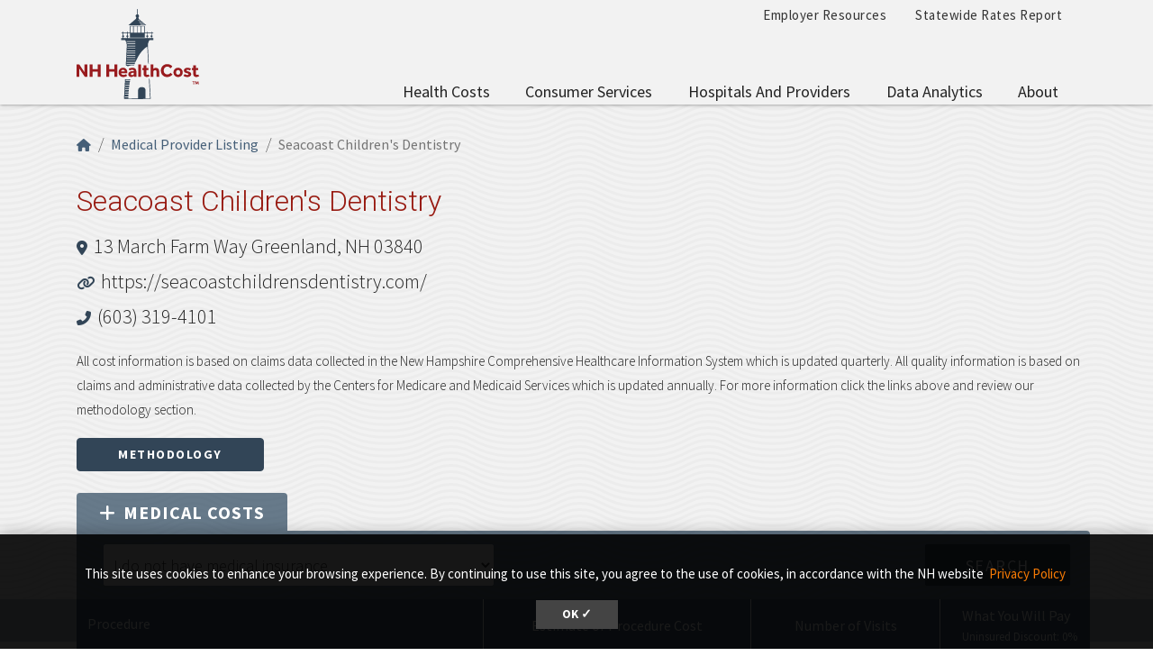

--- FILE ---
content_type: text/html; charset=UTF-8
request_url: https://nhhealthcost.nh.gov/provider/seacoast-children-s-dentistry/costs/medical?carrier=uninsured&amp%3Bamp%3Bcost_type=&cost_type=medical
body_size: 8609
content:
<!DOCTYPE html>
<html lang="en" dir="ltr" prefix="content: http://purl.org/rss/1.0/modules/content/  dc: http://purl.org/dc/terms/  foaf: http://xmlns.com/foaf/0.1/  og: http://ogp.me/ns#  rdfs: http://www.w3.org/2000/01/rdf-schema#  schema: http://schema.org/  sioc: http://rdfs.org/sioc/ns#  sioct: http://rdfs.org/sioc/types#  skos: http://www.w3.org/2004/02/skos/core#  xsd: http://www.w3.org/2001/XMLSchema# ">
  <head>
    <meta charset="utf-8" />
<link rel="canonical" href="https://nhhealthcost.nh.gov/provider/seacoast-children-s-dentistry/costs/medical" />
<link rel="icon" href="https://nhhealthcost.nh.gov/themes/custom/nhhealthcost/favicons/favicon.ico?v=xQO8xdw9eN" />
<link rel="mask-icon" href="https://nhhealthcost.nh.gov/themes/custom/nhhealthcost/favicons/favicon.svg?v=xQO8xdw9eN" />
<link rel="icon" sizes="16x16" href="https://nhhealthcost.nh.gov/themes/custom/nhhealthcost/favicons/favicon-16x16.png?v=xQO8xdw9eN" />
<link rel="icon" sizes="32x32" href="https://nhhealthcost.nh.gov/themes/custom/nhhealthcost/favicons/favicon-32x32.png?v=xQO8xdw9eN" />
<link rel="icon" sizes="192x192" href="https://nhhealthcost.nh.gov/themes/custom/nhhealthcost/favicons/android-chrome-192x192.png?v=xQO8xdw9eN" />
<link rel="apple-touch-icon" sizes="180x180" href="https://nhhealthcost.nh.gov/themes/custom/nhhealthcost/favicons/apple-touch-icon.png?v=xQO8xdw9eN" />
<meta name="Generator" content="Drupal 10 (https://www.drupal.org)" />
<meta name="MobileOptimized" content="width" />
<meta name="HandheldFriendly" content="true" />
<meta name="viewport" content="width=device-width, initial-scale=1.0" />
<link rel="preload" href="/libraries/fontawesome/webfonts/fa-regular-400.woff2" as="font" type="font/woff2" crossorigin="" />
<link rel="preload" href="/libraries/fontawesome/webfonts/fa-solid-900.woff2" as="font" type="font/woff2" crossorigin="" />
<link rel="preload" href="/libraries/fontawesome/webfonts/fa-brands-400.woff2" as="font" type="font/woff2" crossorigin="" />
<link rel="preconnect" href="https://fonts.googleapis.com/" crossorigin="" />
<link rel="preconnect" href="https://fonts.gstatic.com/" crossorigin="" />
<link rel="preload" href="https://fonts.googleapis.com/css?family=Source+Sans+Pro:200,300,400,600,700,900&amp;display=swap" as="style" />
<link rel="preload" href="https://fonts.googleapis.com/css?family=Roboto+Slab:100,300,400,700&amp;display=swap" as="style" />
<script src="/sites/default/files/google_tag/nhid_healthcost/google_tag.script.js?t96pkd" defer></script>

    <title>Seacoast Children&#039;s Dentistry | NH Health Cost</title>
    <link rel="stylesheet" media="all" href="/sites/default/files/css/css_CIUcQIjhA2N1MjaKWdT767cNiKc6SA033cjG9MtxecY.css?delta=0&amp;language=en&amp;theme=nhhealthcost&amp;include=eJyNy0EOhDAIBdALdex2bmPoSFsSCqbQGG8_cRZj4kY3BP5_ZBWHDU0bxnzu04bpOC3kGzClDrI8cB3LYOj30Cq1B0qZllAR2OtHzWeHxGjRVdlpDVLPLhbWBPwy35mkBBsr9kxWIwl5sN0cW0xgGIbU95X_sv_P3FDGkc1lWXs8xhebI4C0" />
<link rel="stylesheet" media="all" href="/sites/default/files/css/css_6LH7hDBQ0ebMbSBl4sctc8hQaDLIgQo9KXt4JpSLYjI.css?delta=1&amp;language=en&amp;theme=nhhealthcost&amp;include=eJyNy0EOhDAIBdALdex2bmPoSFsSCqbQGG8_cRZj4kY3BP5_ZBWHDU0bxnzu04bpOC3kGzClDrI8cB3LYOj30Cq1B0qZllAR2OtHzWeHxGjRVdlpDVLPLhbWBPwy35mkBBsr9kxWIwl5sN0cW0xgGIbU95X_sv_P3FDGkc1lWXs8xhebI4C0" />
<link rel="stylesheet" media="print" href="/sites/default/files/css/css_3g5-PQkc1w5rV4PSXYrihcispSIe1MUkbEDDFE4erOU.css?delta=2&amp;language=en&amp;theme=nhhealthcost&amp;include=eJyNy0EOhDAIBdALdex2bmPoSFsSCqbQGG8_cRZj4kY3BP5_ZBWHDU0bxnzu04bpOC3kGzClDrI8cB3LYOj30Cq1B0qZllAR2OtHzWeHxGjRVdlpDVLPLhbWBPwy35mkBBsr9kxWIwl5sN0cW0xgGIbU95X_sv_P3FDGkc1lWXs8xhebI4C0" />
<link rel="stylesheet" media="all" href="https://fonts.googleapis.com/css?family=Source+Sans+Pro:200,300,400,600,700,900&amp;display=swap" />
<link rel="stylesheet" media="all" href="https://fonts.googleapis.com/css?family=Roboto+Slab:100,300,400,700&amp;display=swap" />

    
  </head>
  <body>
        <a href="#main-content" class="visually-hidden focusable">
      Skip to main content
    </a>
    <noscript><iframe src="https://www.googletagmanager.com/ns.html?id=GTM-MBS9MXM" height="0" width="0" style="display:none;visibility:hidden"></iframe></noscript>
      <div class="dialog-off-canvas-main-canvas" data-off-canvas-main-canvas>
    

  



<header class="header-main">
  <div class="header__wrapper">

    
    <div class="container">
      


<div id="unh-header" role="banner" class="unh-header">
  <div class="region-branding-logo-wrapper unh-header__logo">
            <div class="nhhc-logo">
          <a href="https://nhhealthcost.nh.gov/" title="NH Health Cost">
                    
      <img src="/themes/custom/nhhealthcost/dist/images/nhhc-logo.svg" alt="NH Health Cost" title="NH Health Cost"  class="img-fluid" />
            </a>
        </div>
          </div>

  
  <div class="unh-header__quicklinks region-branding-menu-wrapper">
    <div>
                
      
<div class="unh-menu--horizontal d-none d-lg-block settings-tray-editable" id="block-nhhealthcost-unhmenubannermenu" data-drupal-settingstray="editable">  
    
      <ul class="menu nav expandable-menu--horizontal"><li><a href="/employer-resources" class="nav-link">Employer Resources</a></li><li><a href="/statewide-rates-report" class="nav-link">Statewide Rates Report</a></li></ul>
  </div>
<div class="unh-menu--superfish main-menu settings-tray-editable" id="block-nhhealthcost-unhmenumainnavigation" data-drupal-settingstray="editable">  
    
      



<ul id="superfish-main" class="menu sf-menu sf-main sf-horizontal sf-style-none">
  

<li id="main-menu-link-contentd92f52b6-aa58-4ded-8ec7-77d1ea67cb20" class="sf-depth-1 sf-no-children sf-first"><a href="/costs/select" class="sf-depth-1">Health Costs</a></li><li id="main-menu-link-contente0617c42-3af1-4327-bc1b-cecf5225b3eb" class="sf-depth-1 menuparent"><a href="/consumer-services-1" class="sf-depth-1 menuparent">Consumer Services</a><ul><li id="main-menu-link-content40b25924-aef8-4f6f-ad3c-21905c91b831" class="sf-depth-2 sf-no-children sf-first"><a href="/guide-health-insurance" class="sf-depth-2">A Guide to Health Insurance</a></li><li id="main-menu-link-content1b9c32f2-cf09-4118-b046-859a662f0d9e" class="sf-depth-2 sf-no-children"><a href="/quality/select" class="sf-depth-2">Quality of Care</a></li><li id="main-menu-link-contentef1d42fd-a5b3-4fcd-bf36-a43922b5234c" class="sf-depth-2 sf-no-children sf-last"><a href="/consumer-services-1/new-hampshire-insurance-department-annual-report" class="sf-depth-2">New Hampshire Insurance Department Annual Report</a></li></ul></li><li id="main-menu-link-content42586cda-c000-4d49-8ae1-7653f36ca259" class="sf-depth-1 menuparent"><a href="/hospitals-providers" class="sf-depth-1 menuparent">Hospitals and Providers</a><ul><li id="main-menu-link-content8728ec3c-4abe-4b97-8beb-99caae099ca9" class="sf-depth-2 sf-no-children sf-first"><a href="/providers" class="sf-depth-2">Provider Listing</a></li><li id="main-menu-link-content8aaa3dd6-29b3-46cb-8872-fc338308cd55" class="sf-depth-2 sf-no-children"><a href="/hospitals-providers/hospital-cost-utilization" class="sf-depth-2">Hospital Cost and Utilization</a></li><li id="main-menu-link-content65d8334d-0e6a-46c2-a560-25847b98b32e" class="sf-depth-2 sf-no-children sf-last"><a href="/hospitals-providers/hospital-market-shares" class="sf-depth-2">Hospital Market Share</a></li></ul></li><li id="main-menu-link-contentf63c6658-7d27-45b9-b2c7-8c7106adc910" class="sf-depth-1 menuparent"><a href="/data-analytics" class="sf-depth-1 menuparent">Data Analytics</a><ul><li id="main-menu-link-content715cfe0f-760f-4931-98f0-74252bf1cf6a" class="sf-depth-2 sf-no-children sf-first sf-last"><a href="/data-analytics/prescription-drug-cost-utilization-new-hampshire" class="sf-depth-2">Prescription Drug Cost and Utilization in New Hampshire</a></li></ul></li><li id="main-menu-link-content6154eea2-205c-45a5-9d16-897f91533dc1" class="sf-depth-1 menuparent sf-last"><a href="/about" class="sf-depth-1 menuparent">About</a><ul><li id="main-menu-link-content7119e328-f0bd-47d5-80e3-55f234a00abb" class="sf-depth-2 sf-no-children sf-first"><a href="/about/methodology-health-costs-consumers" class="sf-depth-2">Methodology for Health Costs for Consumers</a></li><li id="main-menu-link-content19412a0e-ef2a-4a44-8819-126251a3d305" class="sf-depth-2 sf-no-children"><a href="/about/methodology-quality-metrics" class="sf-depth-2">Methodology for Quality Metrics</a></li><li id="main-menu-link-content74612183-0a44-409b-b3a0-ca38bf3da0eb" class="sf-depth-2 sf-no-children"><a href="/about/contact-us" class="sf-depth-2">Contact Us</a></li><li id="main-menu-link-content320c4a0a-df4c-48e2-a332-9b191fe7cd0c" class="sf-depth-2 sf-no-children sf-last"><a href="/about/connect-us" class="sf-depth-2">Connect With Us</a></li></ul></li>
</ul>

  </div>
  
            </div>
  </div>
  <div class="unh-header__search">
    <a class="unh-header__offcanvas__toggle collapsed"
         data-toggle="collapse"
         href="#unh-header__search__content"
         role="button"
         aria-expanded="false"
         aria-controls="unh-header__search__content"
         title="Open search box"><i class="fas fa-search for-inactive"></i><i class="fas fa-times for-active"></i><span class="sr-only">Search
      </a>  </div>
  <div class="unh-header__offcanvas">
    <a class="unh-header__offcanvas__toggle"
        data-toggle="unh-header__offcanvas__content"
        tabindex="0"
        title="Expand menu"><i class="fas fa-bars for-inactive"></i><i class="fas fa-times for-active"></i><span class="sr-only">Menu
      </a>  </div>
</div>
<div id="unh-header__search__content" class="pt-30 unh-header__search__content collapse para__txt para__txt--white para__bg para__bg--primary-dark">
  <div class="container-fluid">
    <div class="row">
    
            </div>
  </div>
</div>
    </div>
</header>

      <div  class="healthcost-tables no-padding--bottom no-padding--top para__bg para__bg--gray-100 p-0 layout-container no-sidebars">

  

    


  <main class="container" role="main">
    <a id="main-content" tabindex="-1"></a>    
    <section class="row">


                      <div class="layout-content col-sm-12">
          
      <div data-drupal-messages-fallback class="hidden"></div>
<div id="block-nhhealthcost-mainpagecontent">  
    
      <div class="cost-layout">
  <div class="para__bg para__width--full-bg pb-15 bg-waves--gray-100">
    <div class="row top">
      <div class="col-12 top-left">
        
  
<nav aria-label="breadcrumb" role="navigation">
  <ol class="breadcrumb">
                  <li class="breadcrumb-item"><a href="/"><i class="fas fa-home"></i><span class="sr-only">Home</span></a></li>
                        <li class="breadcrumb-item"><a href="/providers">Medical Provider Listing</a></li>
                        <li class="breadcrumb-item active is-active" aria-current="page">Seacoast Children&#039;s Dentistry</li>
            </ol>
</nav>

                          <h1 class="alt-header alt-header--md">Seacoast Children&#039;s Dentistry</h1>
        <address>
          <i class="fas fa-map-marker-alt"></i> <a href="https://maps.google.com/?q=13 March Farm Way Greenland, NH 03840" target="_blank" class="lead--link">13 March Farm Way Greenland, NH 03840</a><br>          <i class="fas fa-link"></i> <a href="https://seacoastchildrensdentistry.com/" target="_blank" class="lead--link">https://seacoastchildrensdentistry.com/</a></br>          <i class="fas fa-phone-alt"></i> <a href="tel:(603) 319-4101" class="lead--link">(603) 319-4101</a>                  </address>
                <p class="small">All cost information is based on claims data collected in the New Hampshire Comprehensive Healthcare Information System which is updated quarterly. All quality information is based on claims and administrative data collected by the Centers for Medicare and Medicaid Services which is updated annually. For more information click the links above and review our methodology section.</p><a href="/about/methodology-health-costs-consumers" class="btn btn-primary" target="_blank" rel="noopener">Methodology</a>
              </div>
                    <div class="col-12 provider-form-filter">
          <div><ul class="nav nav-tabs" role="tablist">
                  <li class="nav-item">
            <a href="/provider/seacoast-children-s-dentistry/costs/medical?carrier=uninsured&amp;amp%3Bamp%3Bcost_type=&amp;cost_type=medical" class="nav-link active"><i class="fas fa-plus pr-2"></i>Medical<span class="d-none d-sm-inline">&nbsp;Costs</span></a>
          </li>
              </ul></div><form class="healthcost-tables-provider-results bg-secondary-transparent text-white form-inline p-15 collapse tabs-region" data-drupal-selector="healthcost-tables-provider-results" data-tabs-region="#costs" action="/provider/seacoast-children-s-dentistry/costs/medical?carrier=uninsured&amp;amp%3Bamp%3Bcost_type=&amp;cost_type=medical" method="post" id="healthcost-tables-provider-results" accept-charset="UTF-8">
  <input data-drupal-selector="edit-provider" type="hidden" name="provider" value="seacoast-children-s-dentistry" />

<div class="container-fluid form-group js-form-wrapper form-wrapper" data-drupal-selector="edit-insurance" id="edit-insurance">
<div class="form-group js-form-item form-item js-form-type-select form-item-insurance-carrier js-form-item-insurance-carrier">
      <label for="edit-insurance-carrier" class="js-form-required form-required">Insurance Carrier
<span id="tooltip" class="hc-tooltip" tooltip-target="tooltip-target"
  tooltip-placement="bottom" tabindex="0" title="Insurance Carrier: The company that you receive health insurance through."><i class="fas fa-question-circle"></i></span>
<div id="tooltip-target" class="hc-tooltip--pop" role="tooltip" tooltip-show="hide">
  <b>Insurance Carrier</b><br />The company that you receive health insurance through.
  <div class="hc-tooltip--arrow" x-arrow></div>
</div>
</label>
        <select class="form_control form-select required" data-drupal-selector="edit-insurance-carrier" id="edit-insurance-carrier" name="insurance[carrier]" required="required" aria-required="true"><option value="">- Select -</option><option value="3">Anthem - NH</option><option value="5">CIGNA</option><option value="7">Harvard Pilgrim HC</option><option value="9">Other Medical Insurance</option><option value="uninsured" selected="selected">I do not have medical insurance</option></select>
        </div>

<div class="form-group js-form-item form-item js-form-type-select form-item-insurance-plan-type js-form-item-insurance-plan-type" style="display: none;">
      <label for="edit-insurance-plan-type">Plan Type
<span id="tooltip--2" class="hc-tooltip" tooltip-target="tooltip--2-target"
  tooltip-placement="bottom" tabindex="0" title="Plan Type: The specific health insurance plan that you have with your insurance company."><i class="fas fa-question-circle"></i></span>
<div id="tooltip--2-target" class="hc-tooltip--pop" role="tooltip" tooltip-show="hide">
  <b>Plan Type</b><br />The specific health insurance plan that you have with your insurance company.
  <div class="hc-tooltip--arrow" x-arrow></div>
</div>
</label>
        <select class="form_control form-select" data-drupal-selector="edit-insurance-plan-type" id="edit-insurance-plan-type" name="insurance[plan_type]" data-drupal-states="{&quot;visible&quot;:{&quot;:input[name=\u0022insurance[carrier]\u0022]&quot;:{&quot;!value&quot;:&quot;uninsured&quot;}}}"><option value="3" selected="selected">Individual (self-purchased) Medical Plans</option><option value="2">Group (employer) Medical Plans</option></select>
        </div>
</div>
<input data-drupal-selector="edit-cost-type" type="hidden" name="cost_type" value="medical" />
<input data-drupal-selector="edit-apply" type="submit" id="edit-apply" name="op" value="Search" class="button js-form-submit form-submit" />
<input autocomplete="off" data-drupal-selector="form-kdmnttikr1rkxtykmcnevq55t9agtxqixuhd9wuunyc" type="hidden" name="form_build_id" value="form-kdMnttIKR1rkXtykMcNEvQ55T9AGTxqIXUHD9wuUnyc" />
<input data-drupal-selector="edit-healthcost-tables-provider-results" type="hidden" name="form_id" value="healthcost_tables_provider_results" />

</form>

        </div>
          </div>
  </div>
  <div class="pt-0 para__bg para__bg--gray-100 para__width--full-bg hc_content_border">
    <div class="row">
      <div class="col-sm content">
        
<div class="form-group"><table class="hc-cost-table hc-cost-table--standard hc-cost-table--sticky table table-striped mt-0" data-striping="1">
  
  
      <thead>
      <tr>
                  <th title="Procedure">Procedure</th>
                  <th title="Estimate of Procedure Cost">
<span id="tooltip-text" class="hc-tooltip " tooltip-target="tooltip-text-target"
  tooltip-placement="bottom" tabindex="0" title="Estimate of Procedure Cost: This is an estimate of the total charge for the health care service before any discounts provided to the uninsured.">Estimate of Procedure Cost</span>
<span id="tooltip-text-target" class="hc-tooltip--pop" role="tooltip" tooltip-show="hide">
  <b>Estimate of Procedure Cost</b><br />This is an estimate of the total charge for the health care service before any discounts provided to the uninsured.
  <span class="hc-tooltip--arrow"></span>
</span>
</th>
                  <th title="Number of Visits">
<span id="tooltip-text--2" class="hc-tooltip " tooltip-target="tooltip-text--2-target"
  tooltip-placement="bottom" tabindex="0" title="Number of Visits: When the number of visits varies, it is difficult to estimate the total cost of care. This indicates the number of visits you can expect, calculated using the median.  To determine the total you might pay, multiply the Estimate of Procedure Cost and the Statewide Average for Number of Visits.<br>
 - <b>Above Average</b>: Expect to visit the provider more than the average number of visits.<br>

 - <b>Near Average</b>: Expect the visit the provider close to the average number of visits.<br>

 - <b>Below Average</b>: Expect to visit the provider less than the average number of visits.<br>">Number of Visits</span>
<span id="tooltip-text--2-target" class="hc-tooltip--pop" role="tooltip" tooltip-show="hide">
  <b>Number of Visits</b><br />When the number of visits varies, it is difficult to estimate the total cost of care. This indicates the number of visits you can expect, calculated using the median.  To determine the total you might pay, multiply the Estimate of Procedure Cost and the Statewide Average for Number of Visits.<br>
 - <b>Above Average</b>: Expect to visit the provider more than the average number of visits.<br>

 - <b>Near Average</b>: Expect the visit the provider close to the average number of visits.<br>

 - <b>Below Average</b>: Expect to visit the provider less than the average number of visits.<br>
  <span class="hc-tooltip--arrow"></span>
</span>
</th>
                  <th title="What You Will Pay">
<span id="tooltip-text--3" class="hc-tooltip " tooltip-target="tooltip-text--3-target"
  tooltip-placement="bottom" tabindex="0" title="What You Will Pay: The estimated charge amount <em>minus</em> the uninsured discount (when available).">What You Will Pay</span>
<span id="tooltip-text--3-target" class="hc-tooltip--pop" role="tooltip" tooltip-show="hide">
  <b>What You Will Pay</b><br />The estimated charge amount <em>minus</em> the uninsured discount (when available).
  <span class="hc-tooltip--arrow"></span>
</span>
<small class="text__weight__regular"><br />Uninsured Discount: 0%</small></th>
              </tr>
    </thead>
  
      <tbody>
              <tr>
                      <td class="procedure_name" data-label="Procedure" data-value="Psychotherapy, 30 Minutes with Patient" scope="row"><a href="/costs/medical/result/psychotherapy-30-minutes-with-patient?carrier=uninsured&amp;amp%3Bamp%3Bcost_type=&amp;cost_type=medical" class="hc-link">Psychotherapy, 30 Minutes with Patient</a></td>
                      <td class="total_uninsured mobile-label" data-label="Estimate of Procedure Cost" data-value="110">$110</td>
                      <td class="comparison_to_state mobile-label" data-label="Number of Visits">
  
<span class="qsymbol above">
  <img src="/modules/custom/healthcost_tables/images/icon-arrow-up-green.svg" aria-hidden="true" style="height: 20px; vertical-align: middle;" />
  <span class="text__weight__semibold">Above Average</span>
</span>
<div class="mb--1"><small>State Average: 1</small></div></td>
                      <td class="patient_cost font-size-22 py-1 mobile-label" data-label="What You Will Pay" data-value="110">$110</td>
                  </tr>
              <tr>
                      <td class="procedure_name" data-label="Procedure" data-value="Psychotherapy, 45 Minutes with Patient" scope="row"><a href="/costs/medical/result/psychotherapy-45-minutes-with-patient?carrier=uninsured&amp;amp%3Bamp%3Bcost_type=&amp;cost_type=medical" class="hc-link">Psychotherapy, 45 Minutes with Patient</a></td>
                      <td class="total_uninsured mobile-label" data-label="Estimate of Procedure Cost" data-value="110">$110</td>
                      <td class="comparison_to_state mobile-label" data-label="Number of Visits">
  
<span class="qsymbol above">
  <img src="/modules/custom/healthcost_tables/images/icon-arrow-up-green.svg" aria-hidden="true" style="height: 20px; vertical-align: middle;" />
  <span class="text__weight__semibold">Above Average</span>
</span>
<div class="mb--1"><small>State Average: 3</small></div></td>
                      <td class="patient_cost font-size-22 py-1 mobile-label" data-label="What You Will Pay" data-value="110">$110</td>
                  </tr>
          </tbody>
    </table>
</div>

      </div>
    </div>
    <div class="row">
      <div class="col-sm bottom">
        
      </div>
    </div>

    <div class="alert alert-info mt-20" role="alert">
      <i class="fas fa-exclamation-triangle"></i> <span>Before seeking care, contact your health or dental insurance company to confirm if a provider is covered by your plan.</span>
    </div>
  </div>

</div>



  </div>
  
        </div>
      
    </section>
  </main>
</div>
  
  <div class="footer-container">
    <div class="container-fluid footer-background">
      <div></div>
      <div></div>
    </div>
    <div class="container">
        
<footer class="footer" role="contentinfo">
  

  <div class="footer__main">
    <div class="container-fluid">
      <div class="region region-footer-first footer__main__first">
              
      
<div id="block-nhhealthcost-unhblockdefaultfooterfirst" class="text-white settings-tray-editable" data-drupal-settingstray="editable">  
    
      

  
            <div class="field field--block-content--body field--name-body field--type-text-with-summary field--label-hidden field__item"><div class="grid grid__2col">
<div><img alt="NH HealthCost Logo" src="/themes/custom/nhhealthcost/dist/images/nhhc-logo-white.svg"></div>

<div>
<p class="mb-0"><span class="font-size-16"><strong>Contact Us</strong></span></p>

<hr class="hr--quarter-width hr--primary-light mt-1 mb-3 ml-0">
<p class="lh-22">New Hampshire Insurance Department<br>
21 South Fruit St, Suite 14<br>
Concord, NH 03301<br>
(603) 271-2261 or 1-800-852-3416</p>
</div>
</div></div>
      
  </div>
  
          </div>

      <div class="region region-footer-second footer__main__second">
              
      
<div id="block-unhblockdefaultfootersecond" class="para__txt--white settings-tray-editable" data-drupal-settingstray="editable">  
    
      

  
            <div class="field field--block-content--body field--name-body field--type-text-with-summary field--label-hidden field__item"><p class="mb-0"><span class="text-uppercase"></span></p>

<p>This website was developed by the New Hampshire Insurance Department and the University of New Hampshire Mobile Development team and is maintained by the Department in cooperation with BerryDunn.</p>

<p><a href="http://www.nh.gov/disclaimer.html" target="_blank" rel="noopener">Privacy Policy</a>&nbsp; &nbsp;| &nbsp;&nbsp;<a href="/glossary">Glossary</a></p>

<p>&nbsp;</p></div>
      
  </div>
  
          </div>

    </div>
  </div>

  
  </div>
</footer>

    </div>
  </div>


  
<div id="unh-header__offcanvas__content" class="unh-header__offcanvas__content">
        
      
<div class="unh-menu--vertical d-block d-lg-none para__txt--white para__txt para__bg--primary para__heading--border-bottom para__heading--border-bottom--compact para__heading--border-bottom--serif py-30 settings-tray-editable" id="block-nhhealthcost-unhmenumainnavigation-2" data-drupal-settingstray="editable">  
      <h2>NH HealthCost</h2>
    
      

  
  
            <ul class="expandable-menu expandable-menu--vertical menu nav ">
              
      <li class="">
        <a href="/costs/select" class="menuItemNoLink">Health Costs</a>
              </li>
          
      <li class="collapsed">
        <a href="/consumer-services-1" class="menuItemNoLink">Consumer Services</a>
                  <a href="javascript:void(0);" class="expandCollapseLink">
            <span class="expandCollapseLinkLabel sr-only"><span class="expandCollapseLinkLabelState">Show</span> Consumer Services submenu</span>
          </a>
            
  
            <ul class="menu">
              
      <li class="collapsed">
        <a href="/guide-health-insurance" class="menuItemNoLink">A Guide to Health Insurance</a>
                  <a href="javascript:void(0);" class="expandCollapseLink">
            <span class="expandCollapseLinkLabel sr-only"><span class="expandCollapseLinkLabelState">Show</span> A Guide to Health Insurance submenu</span>
          </a>
            
  
            <ul class="menu">
              
      <li class="">
        <a href="/guide/question?topic=14" class="menuItemNoLink">Getting Health Insurance</a>
              </li>
          
      <li class="">
        <a href="/guide/question?topic=17" class="menuItemNoLink">Managing your Cost</a>
              </li>
          
      <li class="">
        <a href="/guide/question?topic=20" class="menuItemNoLink">Navigating the System</a>
              </li>
        </ul>
  
              </li>
          
      <li class="">
        <a href="/quality/select" class="menuItemNoLink">Quality of Care</a>
              </li>
          
      <li class="">
        <a href="/consumer-services-1/new-hampshire-insurance-department-annual-report" class="menuItemNoLink">New Hampshire Insurance Department Annual Report</a>
              </li>
        </ul>
  
              </li>
          
      <li class="collapsed">
        <a href="/hospitals-providers" class="menuItemNoLink">Hospitals and Providers</a>
                  <a href="javascript:void(0);" class="expandCollapseLink">
            <span class="expandCollapseLinkLabel sr-only"><span class="expandCollapseLinkLabelState">Show</span> Hospitals and Providers submenu</span>
          </a>
            
  
            <ul class="menu">
              
      <li class="collapsed">
        <a href="/providers" class="menuItemNoLink">Provider Listing</a>
                  <a href="javascript:void(0);" class="expandCollapseLink">
            <span class="expandCollapseLinkLabel sr-only"><span class="expandCollapseLinkLabelState">Show</span> Provider Listing submenu</span>
          </a>
            
  
            <ul class="menu">
              
      <li class="">
        <a href="/providers" class="menuItemNoLink">Medical Providers</a>
              </li>
          
      <li class="">
        <a href="/providers/dental" class="menuItemNoLink">Dental Providers</a>
              </li>
        </ul>
  
              </li>
          
      <li class="">
        <a href="/hospitals-providers/hospital-cost-utilization" class="menuItemNoLink">Hospital Cost and Utilization</a>
              </li>
          
      <li class="">
        <a href="/hospitals-providers/hospital-market-shares" class="menuItemNoLink">Hospital Market Share</a>
              </li>
        </ul>
  
              </li>
          
      <li class="collapsed">
        <a href="/data-analytics" class="menuItemNoLink">Data Analytics</a>
                  <a href="javascript:void(0);" class="expandCollapseLink">
            <span class="expandCollapseLinkLabel sr-only"><span class="expandCollapseLinkLabelState">Show</span> Data Analytics submenu</span>
          </a>
            
  
            <ul class="menu">
              
      <li class="">
        <a href="/data-analytics/prescription-drug-cost-utilization-new-hampshire" class="menuItemNoLink">Prescription Drug Cost and Utilization in New Hampshire</a>
              </li>
        </ul>
  
              </li>
          
      <li class="collapsed">
        <a href="/about" class="menuItemNoLink">About</a>
                  <a href="javascript:void(0);" class="expandCollapseLink">
            <span class="expandCollapseLinkLabel sr-only"><span class="expandCollapseLinkLabelState">Show</span> About submenu</span>
          </a>
            
  
            <ul class="menu">
              
      <li class="">
        <a href="/about/methodology-health-costs-consumers" class="menuItemNoLink">Methodology for Health Costs for Consumers</a>
              </li>
          
      <li class="">
        <a href="/about/methodology-quality-metrics" class="menuItemNoLink">Methodology for Quality Metrics</a>
              </li>
          
      <li class="">
        <a href="/about/contact-us" class="menuItemNoLink">Contact Us</a>
              </li>
          
      <li class="">
        <a href="/about/connect-us" class="menuItemNoLink">Connect With Us</a>
              </li>
        </ul>
  
              </li>
        </ul>
  


  </div>
<div class="unh-menu--vertical-lined settings-tray-editable" id="block-unhmenubannermenu-2" data-drupal-settingstray="editable">  
    
      

  
  
            <ul class="expandable-menu expandable-menu--vertical-lined menu nav ">
              
      <li class="collapsed">
        <a href="/employer-resources" class="menuItemNoLink">Employer Resources</a>
                  <a href="javascript:void(0);" class="expandCollapseLink">
            <span class="expandCollapseLinkLabel sr-only"><span class="expandCollapseLinkLabelState">Show</span> Employer Resources submenu</span>
          </a>
            
  
            <ul class="menu">
              
      <li class="collapsed">
        <a href="/employer-resources/carrier-quality-customer-service" class="menuItemNoLink">Carrier Quality &amp; Customer Service</a>
                  <a href="javascript:void(0);" class="expandCollapseLink">
            <span class="expandCollapseLinkLabel sr-only"><span class="expandCollapseLinkLabelState">Show</span> Carrier Quality &amp; Customer Service submenu</span>
          </a>
            
  
            <ul class="menu">
              
      <li class="">
        <a href="/employer-resources/carrier-quality-customer-service/carrier-complaints" class="menuItemNoLink">Carrier Complaints</a>
              </li>
          
      <li class="">
        <a href="/employer/carrier-quality/select" class="menuItemNoLink">Carrier Quality Measures</a>
              </li>
        </ul>
  
              </li>
          
      <li class="collapsed">
        <a href="/employer-resources/employer-funding-mechanisms-manual" class="menuItemNoLink">Employer Funding Mechanisms Manual</a>
                  <a href="javascript:void(0);" class="expandCollapseLink">
            <span class="expandCollapseLinkLabel sr-only"><span class="expandCollapseLinkLabelState">Show</span> Employer Funding Mechanisms Manual submenu</span>
          </a>
            
  
            <ul class="menu">
              
      <li class="">
        <a href="/employer-resources/employer-funding-mechanisms-manual/fully-insured-fi" class="menuItemNoLink">Fully Insured (FI)</a>
              </li>
          
      <li class="">
        <a href="/employer-resources/employer-funding-mechanisms-manual/self-insured-si" class="menuItemNoLink">Self-insured (SI)</a>
              </li>
          
      <li class="">
        <a href="/employer-resources/employer-funding-mechanisms-manual/complex-alternative-funding" class="menuItemNoLink">Complex Alternative Funding</a>
              </li>
        </ul>
  
              </li>
          
      <li class="collapsed">
        <a href="/employer-resources/group-products-hospital-networks" class="menuItemNoLink">Group Products &amp; Hospital Networks</a>
                  <a href="javascript:void(0);" class="expandCollapseLink">
            <span class="expandCollapseLinkLabel sr-only"><span class="expandCollapseLinkLabelState">Show</span> Group Products &amp; Hospital Networks submenu</span>
          </a>
            
  
            <ul class="menu">
              
      <li class="">
        <a href="/employer-resources/group-products-hospital-networks/carrier-networks-product-offerings" class="menuItemNoLink">Carrier Networks &amp; Product Offerings</a>
              </li>
          
      <li class="">
        <a href="/employer/compare-carrier-hospital-networks" class="menuItemNoLink">Compare Carrier Hospital Networks</a>
              </li>
        </ul>
  
              </li>
          
      <li class="collapsed">
        <a href="/employer-resources/profitability-solvency" class="menuItemNoLink">Profitability &amp; Solvency</a>
                  <a href="javascript:void(0);" class="expandCollapseLink">
            <span class="expandCollapseLinkLabel sr-only"><span class="expandCollapseLinkLabelState">Show</span> Profitability &amp; Solvency submenu</span>
          </a>
            
  
            <ul class="menu">
              
      <li class="">
        <a href="/employer-resources/profitability-solvency/independent-financial-ratings" class="menuItemNoLink">Independent Financial Ratings</a>
              </li>
        </ul>
  
              </li>
          
      <li class="">
        <a href="/employer-resources/provider-payment-reform-value-based-payment-guide" class="menuItemNoLink">Provider Payment Reform &amp; Value Based Payment Guide</a>
              </li>
          
      <li class="">
        <a href="/employer-resources/resources" class="menuItemNoLink">Resources</a>
              </li>
        </ul>
  
              </li>
          
      <li class="">
        <a href="/statewide-rates-report" class="menuItemNoLink">Statewide Rates Report</a>
              </li>
        </ul>
  


  </div>
  
    </div>

<div class="unh-header__search__background" style="display:none;"></div>


  </div>

    
    
  <script type="application/json" data-drupal-selector="drupal-settings-json">{"path":{"baseUrl":"\/","pathPrefix":"","currentPath":"provider\/seacoast-children-s-dentistry\/costs\/medical","currentPathIsAdmin":false,"isFront":false,"currentLanguage":"en","currentQuery":{"amp;amp;cost_type":"","carrier":"uninsured","cost_type":"medical"}},"pluralDelimiter":"\u0003","suppressDeprecationErrors":true,"unh_gdpr":{"cookie":{"domain":".nh.gov","name":"unh_cookieconsent_status"},"display":{"branding":"dark","text":"This site uses cookies to enhance your browsing experience. By continuing to use this site, you agree to the use of cookies, in accordance with the NH website","url":"https:\/\/www.nh.gov\/policy\/index.htm","url_text":"Privacy Policy"}},"ajaxTrustedUrl":{"form_action_p_pvdeGsVG5zNF_XLGPTvYSKCf43t8qZYSwcfZl2uzM":true},"superfish":{"superfish-main":{"id":"superfish-main","sf":{"animation":{"opacity":"show","height":"show"},"speed":"fast","autoArrows":false,"dropShadows":false},"plugins":{"smallscreen":{"cloneParent":0,"mode":"window_width","title":"Main navigation"},"supposition":true,"supersubs":true}}},"user":{"uid":0,"permissionsHash":"679ca2c89488166393f3d03fc503e85a4f85df75e16bb30613cebdaaf5af1ff7"}}</script>
<script src="/sites/default/files/js/js__OSbNuRiEJ_mZBHxy3jMAd4mOmX89mEOLMU35QdpwUQ.js?scope=footer&amp;delta=0&amp;language=en&amp;theme=nhhealthcost&amp;include=eJx1j0EKAzEIAD8UGuipvwlu1taAq0FN398NLXtKLzLMoGBVw7zb6MA3Dwj0RAgcVNWjBGyMnkOVo_Xko6M9m1O-aOUK6RutSaDEsvsBzF4NUdZ9ko_N_9Wu3qKppCH0yPX84UvnTWW-g1RS-6lr70AZ05XX3i3P8QGAUmUi"></script>
<script src="https://unpkg.com/tippy.js@6.3.1/dist/tippy-bundle.umd.js"></script>
<script src="/sites/default/files/js/js_NQ05gYUHklBOvLuTMTBfmyXeuWFXaGZKb6DjpNERnwE.js?scope=footer&amp;delta=2&amp;language=en&amp;theme=nhhealthcost&amp;include=eJx1j0EKAzEIAD8UGuipvwlu1taAq0FN398NLXtKLzLMoGBVw7zb6MA3Dwj0RAgcVNWjBGyMnkOVo_Xko6M9m1O-aOUK6RutSaDEsvsBzF4NUdZ9ko_N_9Wu3qKppCH0yPX84UvnTWW-g1RS-6lr70AZ05XX3i3P8QGAUmUi"></script>
</body>
</html>
